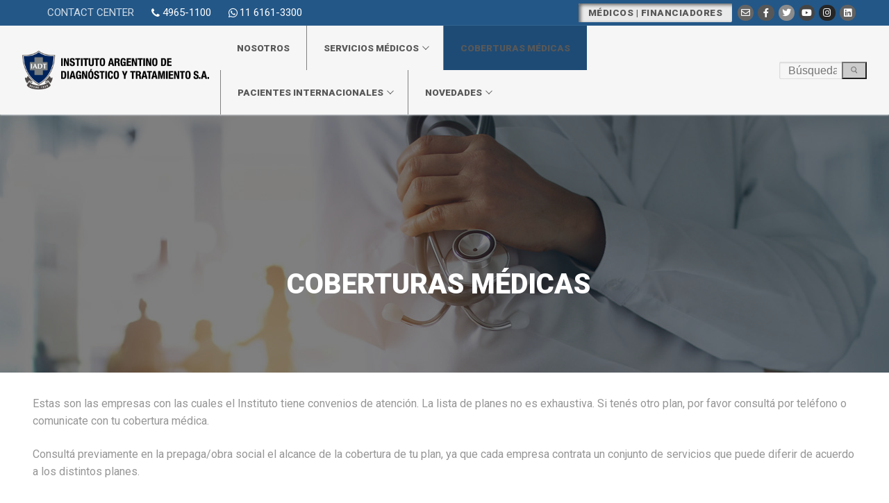

--- FILE ---
content_type: text/html; charset=UTF-8
request_url: http://www.iadt.com/coberturas/
body_size: 73861
content:
<!doctype html>
<html lang="es-AR">
<head>
	<meta charset="UTF-8">
	<meta name="viewport" content="width=device-width, initial-scale=1, maximum-scale=10.0, user-scalable=yes">
	<link rel="profile" href="http://gmpg.org/xfn/11">
	<style type="text/css" data-type="vc_custom-css">strong{color: #585858;}</style><meta name='robots' content='index, follow, max-image-preview:large, max-snippet:-1, max-video-preview:-1' />

	<!-- This site is optimized with the Yoast SEO plugin v21.1 - https://yoast.com/wordpress/plugins/seo/ -->
	<title>Coberturas Médicas - IADT</title>
	<link rel="canonical" href="https://www.iadt.com/coberturas/" />
	<meta property="og:locale" content="es_ES" />
	<meta property="og:type" content="article" />
	<meta property="og:title" content="Coberturas Médicas - IADT" />
	<meta property="og:url" content="https://www.iadt.com/coberturas/" />
	<meta property="og:site_name" content="IADT" />
	<meta property="article:publisher" content="https://www.facebook.com/IADT.REDES/" />
	<meta property="article:modified_time" content="2025-04-24T14:25:23+00:00" />
	<meta name="twitter:card" content="summary_large_image" />
	<meta name="twitter:site" content="@IADTSA" />
	<meta name="twitter:label1" content="Tiempo de lectura" />
	<meta name="twitter:data1" content="2 minutos" />
	<script type="application/ld+json" class="yoast-schema-graph">{"@context":"https://schema.org","@graph":[{"@type":"WebPage","@id":"https://www.iadt.com/coberturas/","url":"https://www.iadt.com/coberturas/","name":"Coberturas Médicas - IADT","isPartOf":{"@id":"https://www.iadt.com/#website"},"datePublished":"2019-08-23T11:29:22+00:00","dateModified":"2025-04-24T14:25:23+00:00","breadcrumb":{"@id":"https://www.iadt.com/coberturas/#breadcrumb"},"inLanguage":"es-AR","potentialAction":[{"@type":"ReadAction","target":["https://www.iadt.com/coberturas/"]}]},{"@type":"BreadcrumbList","@id":"https://www.iadt.com/coberturas/#breadcrumb","itemListElement":[{"@type":"ListItem","position":1,"name":"Inicio","item":"https://www.iadt.com/"},{"@type":"ListItem","position":2,"name":"Coberturas Médicas"}]},{"@type":"WebSite","@id":"https://www.iadt.com/#website","url":"https://www.iadt.com/","name":"IADT","description":"Instituto Argentino de Diagnóstico y Tratamiento S.A.","publisher":{"@id":"https://www.iadt.com/#organization"},"potentialAction":[{"@type":"SearchAction","target":{"@type":"EntryPoint","urlTemplate":"https://www.iadt.com/?s={search_term_string}"},"query-input":"required name=search_term_string"}],"inLanguage":"es-AR"},{"@type":"Organization","@id":"https://www.iadt.com/#organization","name":"Instituto Argentino de Diagnóstico y Tratamiento","url":"https://www.iadt.com/","logo":{"@type":"ImageObject","inLanguage":"es-AR","@id":"https://www.iadt.com/#/schema/logo/image/","url":"https://www.iadt.com/wp-content/uploads/2020/05/cropped-logo_sin_fondo.png","contentUrl":"https://www.iadt.com/wp-content/uploads/2020/05/cropped-logo_sin_fondo.png","width":512,"height":512,"caption":"Instituto Argentino de Diagnóstico y Tratamiento"},"image":{"@id":"https://www.iadt.com/#/schema/logo/image/"},"sameAs":["https://www.facebook.com/IADT.REDES/","https://twitter.com/IADTSA","https://www.instagram.com/iadt.sa/","https://www.linkedin.com/company/instituto-argentino-de-diagnostico-y-tratamiento/","https://www.youtube.com/channel/UCGgKoX3xvj3Pz2E7olG5nJQ"]}]}</script>
	<!-- / Yoast SEO plugin. -->


<link rel='dns-prefetch' href='//use.fontawesome.com' />
<link rel="alternate" type="application/rss+xml" title="IADT &raquo; Feed" href="http://www.iadt.com/feed/" />
<link rel="alternate" type="application/rss+xml" title="IADT &raquo; RSS de los comentarios" href="http://www.iadt.com/comments/feed/" />
<script type="text/javascript">
window._wpemojiSettings = {"baseUrl":"https:\/\/s.w.org\/images\/core\/emoji\/14.0.0\/72x72\/","ext":".png","svgUrl":"https:\/\/s.w.org\/images\/core\/emoji\/14.0.0\/svg\/","svgExt":".svg","source":{"concatemoji":"http:\/\/www.iadt.com\/wp-includes\/js\/wp-emoji-release.min.js?ver=6.3.1"}};
/*! This file is auto-generated */
!function(i,n){var o,s,e;function c(e){try{var t={supportTests:e,timestamp:(new Date).valueOf()};sessionStorage.setItem(o,JSON.stringify(t))}catch(e){}}function p(e,t,n){e.clearRect(0,0,e.canvas.width,e.canvas.height),e.fillText(t,0,0);var t=new Uint32Array(e.getImageData(0,0,e.canvas.width,e.canvas.height).data),r=(e.clearRect(0,0,e.canvas.width,e.canvas.height),e.fillText(n,0,0),new Uint32Array(e.getImageData(0,0,e.canvas.width,e.canvas.height).data));return t.every(function(e,t){return e===r[t]})}function u(e,t,n){switch(t){case"flag":return n(e,"\ud83c\udff3\ufe0f\u200d\u26a7\ufe0f","\ud83c\udff3\ufe0f\u200b\u26a7\ufe0f")?!1:!n(e,"\ud83c\uddfa\ud83c\uddf3","\ud83c\uddfa\u200b\ud83c\uddf3")&&!n(e,"\ud83c\udff4\udb40\udc67\udb40\udc62\udb40\udc65\udb40\udc6e\udb40\udc67\udb40\udc7f","\ud83c\udff4\u200b\udb40\udc67\u200b\udb40\udc62\u200b\udb40\udc65\u200b\udb40\udc6e\u200b\udb40\udc67\u200b\udb40\udc7f");case"emoji":return!n(e,"\ud83e\udef1\ud83c\udffb\u200d\ud83e\udef2\ud83c\udfff","\ud83e\udef1\ud83c\udffb\u200b\ud83e\udef2\ud83c\udfff")}return!1}function f(e,t,n){var r="undefined"!=typeof WorkerGlobalScope&&self instanceof WorkerGlobalScope?new OffscreenCanvas(300,150):i.createElement("canvas"),a=r.getContext("2d",{willReadFrequently:!0}),o=(a.textBaseline="top",a.font="600 32px Arial",{});return e.forEach(function(e){o[e]=t(a,e,n)}),o}function t(e){var t=i.createElement("script");t.src=e,t.defer=!0,i.head.appendChild(t)}"undefined"!=typeof Promise&&(o="wpEmojiSettingsSupports",s=["flag","emoji"],n.supports={everything:!0,everythingExceptFlag:!0},e=new Promise(function(e){i.addEventListener("DOMContentLoaded",e,{once:!0})}),new Promise(function(t){var n=function(){try{var e=JSON.parse(sessionStorage.getItem(o));if("object"==typeof e&&"number"==typeof e.timestamp&&(new Date).valueOf()<e.timestamp+604800&&"object"==typeof e.supportTests)return e.supportTests}catch(e){}return null}();if(!n){if("undefined"!=typeof Worker&&"undefined"!=typeof OffscreenCanvas&&"undefined"!=typeof URL&&URL.createObjectURL&&"undefined"!=typeof Blob)try{var e="postMessage("+f.toString()+"("+[JSON.stringify(s),u.toString(),p.toString()].join(",")+"));",r=new Blob([e],{type:"text/javascript"}),a=new Worker(URL.createObjectURL(r),{name:"wpTestEmojiSupports"});return void(a.onmessage=function(e){c(n=e.data),a.terminate(),t(n)})}catch(e){}c(n=f(s,u,p))}t(n)}).then(function(e){for(var t in e)n.supports[t]=e[t],n.supports.everything=n.supports.everything&&n.supports[t],"flag"!==t&&(n.supports.everythingExceptFlag=n.supports.everythingExceptFlag&&n.supports[t]);n.supports.everythingExceptFlag=n.supports.everythingExceptFlag&&!n.supports.flag,n.DOMReady=!1,n.readyCallback=function(){n.DOMReady=!0}}).then(function(){return e}).then(function(){var e;n.supports.everything||(n.readyCallback(),(e=n.source||{}).concatemoji?t(e.concatemoji):e.wpemoji&&e.twemoji&&(t(e.twemoji),t(e.wpemoji)))}))}((window,document),window._wpemojiSettings);
</script>
<style type="text/css">
img.wp-smiley,
img.emoji {
	display: inline !important;
	border: none !important;
	box-shadow: none !important;
	height: 1em !important;
	width: 1em !important;
	margin: 0 0.07em !important;
	vertical-align: -0.1em !important;
	background: none !important;
	padding: 0 !important;
}
</style>
	<link rel='stylesheet' id='ts-vgallery-block-css-css' href='http://www.iadt.com/wp-content/plugins/gallery-videos/admin/css/ts_vgallery_block.css?ver=6.3.1' type='text/css' media='all' />
<link rel='stylesheet' id='contact-form-7-css' href='http://www.iadt.com/wp-content/plugins/contact-form-7/includes/css/styles.css?ver=5.8' type='text/css' media='all' />
<link rel='stylesheet' id='crellyslider.min-css' href='http://www.iadt.com/wp-content/plugins/crelly-slider/css/crellyslider.min.css?ver=1.4.5' type='text/css' media='all' />
<link rel='stylesheet' id='ts_vgallery_fonts-css' href='http://www.iadt.com/wp-content/plugins/gallery-videos/fonts/ts_vgallery-fonts.css?ver=2.0.1' type='text/css' media='all' />
<link rel='stylesheet' id='rs-plugin-settings-css' href='http://www.iadt.com/wp-content/plugins/revslider/public/assets/css/rs6.css?ver=6.0.6' type='text/css' media='all' />
<style id='rs-plugin-settings-inline-css' type='text/css'>
#rs-demo-id {}
</style>
<!--[if lt IE 9]>
<link rel='stylesheet' id='vc_lte_ie9-css' href='http://www.iadt.com/wp-content/plugins/js_composer/assets/css/vc_lte_ie9.min.css?ver=6.0.5' type='text/css' media='screen' />
<![endif]-->
<link rel='stylesheet' id='js_composer_front-css' href='http://www.iadt.com/wp-content/plugins/js_composer/assets/css/js_composer.min.css?ver=6.0.5' type='text/css' media='all' />
<link rel='stylesheet' id='bfa-font-awesome-css' href='https://use.fontawesome.com/releases/v5.15.4/css/all.css?ver=2.0.3' type='text/css' media='all' />
<link rel='stylesheet' id='bfa-font-awesome-v4-shim-css' href='https://use.fontawesome.com/releases/v5.15.4/css/v4-shims.css?ver=2.0.3' type='text/css' media='all' />
<style id='bfa-font-awesome-v4-shim-inline-css' type='text/css'>

			@font-face {
				font-family: 'FontAwesome';
				src: url('https://use.fontawesome.com/releases/v5.15.4/webfonts/fa-brands-400.eot'),
				url('https://use.fontawesome.com/releases/v5.15.4/webfonts/fa-brands-400.eot?#iefix') format('embedded-opentype'),
				url('https://use.fontawesome.com/releases/v5.15.4/webfonts/fa-brands-400.woff2') format('woff2'),
				url('https://use.fontawesome.com/releases/v5.15.4/webfonts/fa-brands-400.woff') format('woff'),
				url('https://use.fontawesome.com/releases/v5.15.4/webfonts/fa-brands-400.ttf') format('truetype'),
				url('https://use.fontawesome.com/releases/v5.15.4/webfonts/fa-brands-400.svg#fontawesome') format('svg');
			}

			@font-face {
				font-family: 'FontAwesome';
				src: url('https://use.fontawesome.com/releases/v5.15.4/webfonts/fa-solid-900.eot'),
				url('https://use.fontawesome.com/releases/v5.15.4/webfonts/fa-solid-900.eot?#iefix') format('embedded-opentype'),
				url('https://use.fontawesome.com/releases/v5.15.4/webfonts/fa-solid-900.woff2') format('woff2'),
				url('https://use.fontawesome.com/releases/v5.15.4/webfonts/fa-solid-900.woff') format('woff'),
				url('https://use.fontawesome.com/releases/v5.15.4/webfonts/fa-solid-900.ttf') format('truetype'),
				url('https://use.fontawesome.com/releases/v5.15.4/webfonts/fa-solid-900.svg#fontawesome') format('svg');
			}

			@font-face {
				font-family: 'FontAwesome';
				src: url('https://use.fontawesome.com/releases/v5.15.4/webfonts/fa-regular-400.eot'),
				url('https://use.fontawesome.com/releases/v5.15.4/webfonts/fa-regular-400.eot?#iefix') format('embedded-opentype'),
				url('https://use.fontawesome.com/releases/v5.15.4/webfonts/fa-regular-400.woff2') format('woff2'),
				url('https://use.fontawesome.com/releases/v5.15.4/webfonts/fa-regular-400.woff') format('woff'),
				url('https://use.fontawesome.com/releases/v5.15.4/webfonts/fa-regular-400.ttf') format('truetype'),
				url('https://use.fontawesome.com/releases/v5.15.4/webfonts/fa-regular-400.svg#fontawesome') format('svg');
				unicode-range: U+F004-F005,U+F007,U+F017,U+F022,U+F024,U+F02E,U+F03E,U+F044,U+F057-F059,U+F06E,U+F070,U+F075,U+F07B-F07C,U+F080,U+F086,U+F089,U+F094,U+F09D,U+F0A0,U+F0A4-F0A7,U+F0C5,U+F0C7-F0C8,U+F0E0,U+F0EB,U+F0F3,U+F0F8,U+F0FE,U+F111,U+F118-F11A,U+F11C,U+F133,U+F144,U+F146,U+F14A,U+F14D-F14E,U+F150-F152,U+F15B-F15C,U+F164-F165,U+F185-F186,U+F191-F192,U+F1AD,U+F1C1-F1C9,U+F1CD,U+F1D8,U+F1E3,U+F1EA,U+F1F6,U+F1F9,U+F20A,U+F247-F249,U+F24D,U+F254-F25B,U+F25D,U+F267,U+F271-F274,U+F279,U+F28B,U+F28D,U+F2B5-F2B6,U+F2B9,U+F2BB,U+F2BD,U+F2C1-F2C2,U+F2D0,U+F2D2,U+F2DC,U+F2ED,U+F328,U+F358-F35B,U+F3A5,U+F3D1,U+F410,U+F4AD;
			}
		
</style>
<link rel='stylesheet' id='font-awesome-css' href='http://www.iadt.com/wp-content/plugins/js_composer/assets/lib/bower/font-awesome/css/font-awesome.min.css?ver=6.0.5' type='text/css' media='all' />
<link rel='stylesheet' id='customify-style-css' href='http://www.iadt.com/wp-content/themes/customify/style.min.css?ver=0.4.2' type='text/css' media='all' />
<style id='customify-style-inline-css' type='text/css'>
.header-top .header--row-inner,body:not(.fl-builder-edit) .button,body:not(.fl-builder-edit) button:not(.menu-mobile-toggle, .components-button, .customize-partial-edit-shortcut-button),body:not(.fl-builder-edit) input[type="button"]:not(.ed_button),button.button,input[type="button"]:not(.ed_button, .components-button, .customize-partial-edit-shortcut-button),input[type="reset"]:not(.components-button, .customize-partial-edit-shortcut-button),input[type="submit"]:not(.components-button, .customize-partial-edit-shortcut-button),.pagination .nav-links > *:hover,.pagination .nav-links span,.nav-menu-desktop.style-full-height .primary-menu-ul > li.current-menu-item > a,.nav-menu-desktop.style-full-height .primary-menu-ul > li.current-menu-ancestor > a,.nav-menu-desktop.style-full-height .primary-menu-ul > li > a:hover,.posts-layout .readmore-button:hover{    background-color: #00a9e6;}.posts-layout .readmore-button {color: #00a9e6;}.pagination .nav-links > *:hover,.pagination .nav-links span,.entry-single .tags-links a:hover,.entry-single .cat-links a:hover,.posts-layout .readmore-button,.posts-layout .readmore-button:hover{    border-color: #00a9e6;}.customify-builder-btn{    background-color: #c3512f;}body{    color: #969696;}abbr, acronym {    border-bottom-color: #969696;}a                {                    color: #1e4b75;}a:hover,a:focus,.link-meta:hover, .link-meta a:hover{    color: #111111;}h2 + h3,.comments-area h2 + .comments-title,.h2 + h3,.comments-area .h2 + .comments-title,.page-breadcrumb {    border-top-color: #eaecee;}blockquote,.site-content .widget-area .menu li.current-menu-item > a:before{    border-left-color: #eaecee;}@media screen and (min-width: 64em) {    .comment-list .children li.comment {        border-left-color: #eaecee;    }    .comment-list .children li.comment:after {        background-color: #eaecee;    }}.page-titlebar, .page-breadcrumb,.posts-layout .entry-inner {    border-bottom-color: #eaecee;}.header-search-form .search-field,.entry-content .page-links a,.header-search-modal,.pagination .nav-links > *,.entry-footer .tags-links a, .entry-footer .cat-links a,.search .content-area article,.site-content .widget-area .menu li.current-menu-item > a,.posts-layout .entry-inner,.post-navigation .nav-links,article.comment .comment-meta,.widget-area .widget_pages li a, .widget-area .widget_categories li a, .widget-area .widget_archive li a, .widget-area .widget_meta li a, .widget-area .widget_nav_menu li a, .widget-area .widget_product_categories li a, .widget-area .widget_recent_entries li a, .widget-area .widget_rss li a,.widget-area .widget_recent_comments li{    border-color: #eaecee;}.header-search-modal::before {    border-top-color: #eaecee;    border-left-color: #eaecee;}@media screen and (min-width: 48em) {    .content-sidebar.sidebar_vertical_border .content-area {        border-right-color: #eaecee;    }    .sidebar-content.sidebar_vertical_border .content-area {        border-left-color: #eaecee;    }    .sidebar-sidebar-content.sidebar_vertical_border .sidebar-primary {        border-right-color: #eaecee;    }    .sidebar-sidebar-content.sidebar_vertical_border .sidebar-secondary {        border-right-color: #eaecee;    }    .content-sidebar-sidebar.sidebar_vertical_border .sidebar-primary {        border-left-color: #eaecee;    }    .content-sidebar-sidebar.sidebar_vertical_border .sidebar-secondary {        border-left-color: #eaecee;    }    .sidebar-content-sidebar.sidebar_vertical_border .content-area {        border-left-color: #eaecee;        border-right-color: #eaecee;    }    .sidebar-content-sidebar.sidebar_vertical_border .content-area {        border-left-color: #eaecee;        border-right-color: #eaecee;    }}article.comment .comment-post-author {background: #6d6d6d;}.pagination .nav-links > *,.link-meta,.link-meta a,.color-meta,.entry-single .tags-links:before,.entry-single .cats-links:before{    color: #6d6d6d;}h1, h2, h3, h4, h5, h6 { color: #2b2b2b;}.site-content .widget-title { color: #444444;}#page-cover {background-image: url("http://www.iadt.com/wp-content/uploads/2019/09/fuente-iadt.jpg");}#page-cover {background-position: center;}#page-cover {background-repeat: repeat;}.header--row:not(.header--transparent).header-main .header--row-inner  {background-color: #ffffff;} #header-menu-sidebar-bg  {color: #585858; text-decoration-color: #585858;} #header-menu-sidebar-bg .menu li a, #header-menu-sidebar-bg .item--html a, #header-menu-sidebar-bg .cart-item-link, #header-menu-sidebar-bg .nav-toggle-icon  {color: #585858; text-decoration-color: #585858;} #header-menu-sidebar-bg:before  {background-color: #f6f6f6;} #header-menu-sidebar-bg .menu li a:hover, #header-menu-sidebar-bg .item--html a:hover, #header-menu-sidebar-bg .cart-item-link:hover, #header-menu-sidebar-bg li.open-sub .nav-toggle-icon  {color: #0a0a0a; text-decoration-color: #0a0a0a;} .sub-menu .li-duplicator {display:none !important;}.header-search_icon-item .search-icon  {color: #fcfcfc; text-decoration-color: #fcfcfc;background-color: rgba(0,0,0,0);} .header-search_icon-item .search-icon:hover  {color: #ffffff; text-decoration-color: #ffffff;} .header-search_icon-item .header-search-modal  {border-style: solid;} .header-search_icon-item .search-field  {border-style: solid;} .dark-mode .header-search_box-item .search-form-fields, .header-search_box-item .search-form-fields  {border-style: solid;} .dark-mode .header-search_box-item .header-search-form button.search-submit  {color: #0a0a0a; text-decoration-color: #0a0a0a;} .header-search_box-item .header-search-form button.search-submit  {background-color: #cccccc;} .builder-item--primary-menu .nav-icon-angle { width: 7px; height: 7px; }a.item--button  {color: #585858; text-decoration-color: #585858;background-color: #eaeaea;box-shadow: 3px 2px 5px 0px #606060 inset;;} a.item--button:hover  {background-color: #d3d3d3;border-color: #212121;box-shadow: 1px 1px 3px 1px #c6c6c6 inset;;} #cb-row--footer-main .footer--row-inner {background-color: #00a9e6}#cb-row--footer-bottom .footer--row-inner {background-color: #f6f6f6}body  {background-color: #FFFFFF;} .site-content .content-area  {background-color: #FFFFFF;} /* CSS for desktop */#blog-posts .entry-inner  {margin-top: 30px;margin-right: 0px;margin-bottom: 0px;margin-left: 0px;} #page-cover {text-align: center;}#page-cover .page-cover-inner {min-height: 500px;}#page-titlebar {text-align: center;}.header--row.header-top .customify-grid, .header--row.header-top .style-full-height .primary-menu-ul > li > a {min-height: 37px;}.header--row.header-main .customify-grid, .header--row.header-main .style-full-height .primary-menu-ul > li > a {min-height: 64px;}.header--row.header-bottom .customify-grid, .header--row.header-bottom .style-full-height .primary-menu-ul > li > a {min-height: 55px;}.header-menu-sidebar-inner {text-align: left;}.site-header .site-branding img { max-width: 269px; } .site-header .cb-row--mobile .site-branding img { width: 269px; }.header--row .builder-first--nav-icon {text-align: right;}.header-search_icon-item svg {height: 16px; width: 16px;}.header-search_icon-item .search-icon {padding: 7px;}.header-search_icon-item .header-search-form .search-field {height: 28px;}.header-search_icon-item .header-search-modal {width: 33px;}.header-search_icon-item .search-submit svg {height: 13px; width: 13px;}.header-search_icon-item .search-submit {margin-left: -40px;}.header-search_box-item .search-form-fields {width: 100px;}.header-search_box-item .search-form-fields, .header-search_box-item .search-form-fields .search-field {height: 25px;}.header-search_box-item .search-submit svg,.header-search_box-item .header-search-form button.search-submit svg {height: 10px; width: 10px;}.header-search_box-item .search-submit{margin-left: -10px;} .header-search_box-item .woo_bootster_search .search-submit{margin-left: -10px;} .header-search_box-item .header-search-form button.search-submit{margin-left:-10px;}.header--row .builder-first--primary-menu {text-align: right;}.header--row .builder-item--button, .builder-item.builder-item--group .item--inner.builder-item--button {margin-top: 0px;margin-right: 0px;margin-bottom: 0px;margin-left: 0px;}.footer--row .builder-item--footer-5, .builder-item.builder-item--group .item--inner.builder-item--footer-5 {margin-top: 12px;}/* CSS for tablet */@media screen and (max-width: 1024px) { #page-cover .page-cover-inner {min-height: 250px;}.header-menu-sidebar-inner {text-align: left;}.header--row .builder-first--nav-icon {text-align: right;}.header-search_icon-item .search-submit {margin-left: -40px;}.header-search_box-item .search-submit{margin-left: -40px;} .header-search_box-item .woo_bootster_search .search-submit{margin-left: -40px;} .header-search_box-item .header-search-form button.search-submit{margin-left:-40px;}.header--row .builder-item--button, .builder-item.builder-item--group .item--inner.builder-item--button {margin-top: 0px;margin-right: 0px;margin-bottom: 0px;margin-left: 0px;}.footer--row .builder-item--footer-5, .builder-item.builder-item--group .item--inner.builder-item--footer-5 {margin-left: 50px;}.footer--row .builder-item--footer_copyright, .builder-item.builder-item--group .item--inner.builder-item--footer_copyright {margin-left: 40px;} }/* CSS for mobile */@media screen and (max-width: 568px) { #page-cover .page-cover-inner {min-height: 200px;}.header--row.header-top .customify-grid, .header--row.header-top .style-full-height .primary-menu-ul > li > a {min-height: 33px;}.header--row .builder-first--nav-icon {text-align: right;}.header-search_icon-item .search-submit {margin-left: -40px;}.header-search_box-item .search-submit{margin-left: -40px;} .header-search_box-item .woo_bootster_search .search-submit{margin-left: -40px;} .header-search_box-item .header-search-form button.search-submit{margin-left:-40px;}.footer--row .builder-item--footer-5, .builder-item.builder-item--group .item--inner.builder-item--footer-5 {margin-top: 1px;margin-right: 1px;margin-bottom: 1px;margin-left: 1px;}.footer--row .builder-item--footer_copyright, .builder-item.builder-item--group .item--inner.builder-item--footer_copyright {margin-top: 1px;margin-right: 1px;margin-bottom: 1px;margin-left: 1px;} }
</style>
<script type='text/javascript' src='http://www.iadt.com/wp-includes/js/jquery/jquery.min.js?ver=3.7.0' id='jquery-core-js'></script>
<script type='text/javascript' src='http://www.iadt.com/wp-includes/js/jquery/jquery-migrate.min.js?ver=3.4.1' id='jquery-migrate-js'></script>
<script type='text/javascript' src='http://www.iadt.com/wp-includes/js/jquery/ui/core.min.js?ver=1.13.2' id='jquery-ui-core-js'></script>
<script type='text/javascript' src='http://www.iadt.com/wp-content/plugins/crelly-slider/js/jquery.crellyslider.min.js?ver=1.4.5' id='jquery.crellyslider.min-js'></script>
<script type='text/javascript' src='http://www.iadt.com/wp-content/plugins/revslider/public/assets/js/revolution.tools.min.js?ver=6.0' id='tp-tools-js'></script>
<script type='text/javascript' src='http://www.iadt.com/wp-content/plugins/revslider/public/assets/js/rs6.min.js?ver=6.0.6' id='revmin-js'></script>
<link rel="https://api.w.org/" href="http://www.iadt.com/wp-json/" /><link rel="alternate" type="application/json" href="http://www.iadt.com/wp-json/wp/v2/pages/385" /><link rel="EditURI" type="application/rsd+xml" title="RSD" href="http://www.iadt.com/xmlrpc.php?rsd" />
<meta name="generator" content="WordPress 6.3.1" />
<link rel='shortlink' href='http://www.iadt.com/?p=385' />
<link rel="alternate" type="application/json+oembed" href="http://www.iadt.com/wp-json/oembed/1.0/embed?url=http%3A%2F%2Fwww.iadt.com%2Fcoberturas%2F" />

<!-- Meta Pixel Code -->
<script type='text/javascript'>
!function(f,b,e,v,n,t,s){if(f.fbq)return;n=f.fbq=function(){n.callMethod?
n.callMethod.apply(n,arguments):n.queue.push(arguments)};if(!f._fbq)f._fbq=n;
n.push=n;n.loaded=!0;n.version='2.0';n.queue=[];t=b.createElement(e);t.async=!0;
t.src=v;s=b.getElementsByTagName(e)[0];s.parentNode.insertBefore(t,s)}(window,
document,'script','https://connect.facebook.net/en_US/fbevents.js?v=next');
</script>
<!-- End Meta Pixel Code -->
<script type='text/javascript'>fbq('init', '609101330514467', {}, {
    "agent": "wordpress-6.3.1-3.0.13"
})</script><script type='text/javascript'>
    fbq('track', 'PageView', []);
  </script>
<!-- Meta Pixel Code -->
<noscript>
<img height="1" width="1" style="display:none" alt="fbpx"
src="https://www.facebook.com/tr?id=609101330514467&ev=PageView&noscript=1" />
</noscript>
<!-- End Meta Pixel Code -->
<meta name="generator" content="Powered by WPBakery Page Builder - drag and drop page builder for WordPress."/>
<meta name="generator" content="Powered by Slider Revolution 6.0.6 - responsive, Mobile-Friendly Slider Plugin for WordPress with comfortable drag and drop interface." />
<link rel="icon" href="http://www.iadt.com/wp-content/uploads/2020/05/cropped-logo_sin_fondo-32x32.png" sizes="32x32" />
<link rel="icon" href="http://www.iadt.com/wp-content/uploads/2020/05/cropped-logo_sin_fondo-192x192.png" sizes="192x192" />
<link rel="apple-touch-icon" href="http://www.iadt.com/wp-content/uploads/2020/05/cropped-logo_sin_fondo-180x180.png" />
<meta name="msapplication-TileImage" content="http://www.iadt.com/wp-content/uploads/2020/05/cropped-logo_sin_fondo-270x270.png" />
<script type="text/javascript">function setREVStartSize(a){try{var b,c=document.getElementById(a.c).parentNode.offsetWidth;if(c=0===c||isNaN(c)?window.innerWidth:c,a.tabw=void 0===a.tabw?0:parseInt(a.tabw),a.thumbw=void 0===a.thumbw?0:parseInt(a.thumbw),a.tabh=void 0===a.tabh?0:parseInt(a.tabh),a.thumbh=void 0===a.thumbh?0:parseInt(a.thumbh),a.tabhide=void 0===a.tabhide?0:parseInt(a.tabhide),a.thumbhide=void 0===a.thumbhide?0:parseInt(a.thumbhide),a.mh=void 0===a.mh||""==a.mh?0:a.mh,"fullscreen"===a.layout||"fullscreen"===a.l)b=Math.max(a.mh,window.innerHeight);else{for(var d in a.gw=Array.isArray(a.gw)?a.gw:[a.gw],a.rl)(void 0===a.gw[d]||0===a.gw[d])&&(a.gw[d]=a.gw[d-1]);for(var d in a.gh=void 0===a.el||""===a.el||Array.isArray(a.el)&&0==a.el.length?a.gh:a.el,a.gh=Array.isArray(a.gh)?a.gh:[a.gh],a.rl)(void 0===a.gh[d]||0===a.gh[d])&&(a.gh[d]=a.gh[d-1]);var e,f=Array(a.rl.length),g=0;for(var d in a.tabw=a.tabhide>=c?0:a.tabw,a.thumbw=a.thumbhide>=c?0:a.thumbw,a.tabh=a.tabhide>=c?0:a.tabh,a.thumbh=a.thumbhide>=c?0:a.thumbh,a.rl)f[d]=a.rl[d]<window.innerWidth?0:a.rl[d];for(var d in e=f[0],f)e>f[d]&&0<f[d]&&(e=f[d],g=d);var h=c>a.gw[g]+a.tabw+a.thumbw?1:(c-(a.tabw+a.thumbw))/a.gw[g];b=a.gh[g]*h+(a.tabh+a.thumbh)}void 0===window.rs_init_css&&(window.rs_init_css=document.head.appendChild(document.createElement("style"))),document.getElementById(a.c).height=b,window.rs_init_css.innerHTML+="#"+a.c+"_wrapper { height: "+b+"px }"}catch(a){console.log("Failure at Presize of Slider:"+a)}};</script>
<link rel="alternate" type="application/rss+xml" title="RSS" href="http://www.iadt.com/rsslatest.xml" />		<style type="text/css" id="wp-custom-css">
			/* TOPBAR LEFT */
.site-header {
    position: relative;
    z-index: 999;
    position: fixed;
    width: 100%;
}
.single-post #site-content,.archive #site-content{padding-top:130px;}
#sidebar-primary .widget-title{margin-left:0;}
.header-top-inner .left{
	display: flex;
	vertical-align: middle
}
.header-top-inner .left .turnos{
	font-weight: 700
}
.header-top-inner .left .block{
	margin-left: 20px
}
.header-top-inner .left .block *{
	display: inline-block;
	vertical-align: middle;
}
/* TOPBAR RIGHT */
.header-social-icons i{margin-left: 0}
/* MENU */
.header-main .header-main-inner{
    background: rgba(255,255,255,1);
    background: -moz-linear-gradient(left, rgba(255,255,255,1) 0%, rgba(255,255,255,1) 24%, rgba(0,169,230,1) 40%, rgba(0,169,230,1) 100%);
    background: -webkit-gradient(left top, right top, color-stop(0%, rgba(255,255,255,1)), color-stop(24%, rgba(255,255,255,1)), color-stop(40%, rgba(0,169,230,1)), color-stop(100%, rgba(0,169,230,1)));
    background: -webkit-linear-gradient(left, rgba(255,255,255,1) 0%, rgba(255,255,255,1) 24%, rgba(0,169,230,1) 40%, rgba(0,169,230,1) 100%);
    background: -o-linear-gradient(left, rgba(255,255,255,1) 0%, rgba(255,255,255,1) 24%, rgba(0,169,230,1) 40%, rgba(0,169,230,1) 100%);
    background: -ms-linear-gradient(left, rgba(255,255,255,1) 0%, rgba(255,255,255,1) 24%, rgba(0,169,230,1) 40%, rgba(0,169,230,1) 100%);
    background: linear-gradient(to right, rgba(246,246,246,1) 0%, rgba(246,246,246,1) 24%, rgba(246,246,246,1) 40%, rgba(246,246,246,1) 100%);
	/*	colores de menu original
	 *     background: linear-gradient(to right, rgba(255,255,255,1) 0%, rgba(255,255,255,1) 24%, rgba(0,169,230,1) 40%, rgba(0,169,230,1) 100%);
	 * 
	 * */
    filter: progid:DXImageTransform.Microsoft.gradient( startColorstr='#ffffff', endColorstr='#00a9e6', GradientType=1 );
}
.primary-menu-ul li+li {
    border-left: 1px solid gray;
}
.nav-menu-desktop .menu>li>a{
	padding-top: 0;
	padding-bottom: 0;
}

.primary-menu-ul li span{
	color: rgba(88,88,88,1);
}
.header-social-icons .shape-circle{
	 -webkit-filter: grayscale(100%);
   filter: grayscale(100%);
}

/* FLOAT MENU */
.fm-bar.fm-side-space{margin: 0!important}
.fm-icon, a:hover .fm-icon, .fm-label, .fm-icon i{
	border-radius: 15px 0 0 15px;
}
/* BODY */
#page-titlebar{display:none}
#main, #sidebar-primary, #sidebar-secondary{padding: 0;}

/* SEPARADORES */
.separator .vc_column-inner{
    background-blend-mode: multiply;
}
.separator h1{
	color: white;
	font-size: 3em;
  letter-spacing: .05em;
}
.separator .vc_btn3.vc_btn3-color-info.vc_btn3-style-modern{
	color: white; 
	letter-spacing: 0.05em;
	border: 2px solid white;
}

/* CAROUSEL */
.sp-pc-post-image{
	height: 210px;
  overflow: hidden;
  display: flex;
  justify-content: center;
  align-items: center;
}
.sp-post-carousel-section .sp-pc-post-image img{
	  max-height: 200px;
    width: auto;
    text-align: center;
    margin: auto auto;
}
.sp-post-carousel-section #sp-post-carousel-100.sp-post-carousel-area .slick-arrow{
	background-color:#33aedd!important;
}
/* ACORDION */
.vc_active i.vc_tta-controls-icon.vc_tta-controls-icon-chevron:before {
    border-color: #00a9e6!important;
}
/* Tipografías */
h2{font-weight: 600}
h2:after{
	content:' '; 
	display:block; 
	border-bottom: 4px solid rgba(0,169,230,1);
	width: 40px;
	margin-top:10px
}
p{font-size: 16px}

/* Listas */
.listado li:before {
    content: "■";
    color: #33aedd;
    display: inline-block;
    width: 1.5em;
    margin-left: -1em;
}
.listado li{
	list-style-type: none
}
.listado.l2 li:before{
	content: " ";
	width: 10px; 
	height: 10px;
	transform: rotateZ(45deg);
	border-right: 2px solid #33aedd;
	border-top: 2px solid #33aedd;
    position: absolute;
    margin-left: -20px;
    margin-top: 9px;
}
/* FOOTER */
.footer-main #text-2 p{font-size:15px}
/* TEXTO FOOTER */

.builder-first--footer-1{
	margin: auto auto;
}
/* MENU FOOTER */
.footer-main .menu-item:before{
    content: "▶";
    color: rgba(255,255,255,.79);
    display: inline-block;
    width: auto;
    height: auto;
    margin-left: -1em;
    vertical-align: middle;
    font-size: 18px;
}
.footer-main .menu-item:hover:before{
    color: rgba(255,255,255,1);
}

.widget-area .widget ul li {
    display: flex;
    align-items: center;
}
h4.widget-title{
    margin-left: -21px;}
h4.widget-title:after {
    content: ' ';
    display: block;
    border-bottom: 3px solid #33aedd;
    width: 45px;
	margin-top: 5px
}
.widget-area .widget_nav_menu .menu-item a {
    display: inline-block;
    vertical-align: middle;
    width: auto;
    margin-left: 10px;
    padding: 0;
    height: auto;
    border-bottom: 0px transparent;
}

/* NEWSLETTER FOOTER*/
#newsletter-footer{
    font-size: 0;
    margin-left: -21px;
}
#newsletter-footer p{
	color: white;
	font-size: 14px
}
#newsletter-footer input[type="email"]{
	display: inline-block;
  width: 160px;
  font-size: 15px;
  vertical-align: top;
}
#newsletter-footer input[type="submit"]{
	    display: inline-block;
    font-size: 15px;
    vertical-align: top;
	    background: #33aedd;
}

/* DESCARGAR Y COMPARTIR */
.descargar a, .compartir a{
    display: flex;
    align-items: center;
}

#media_image-3{margin-left:-21px}


/* HEADER */
.nav-menu-desktop .menu>li>a {
    padding: 0 24px;
}
.nav-menu-desktop .menu>li:last-child>a {
    padding: 0 0 0 24px;
}

@media (max-width:1279px){
.nav-menu-desktop .menu>li>a {
    padding: 0 3px;
}
.nav-menu-desktop .menu>li:last-child>a {
    padding: 0 0 0 3px;
}	
}

	.header-main,.sticky-element-placeholder{max-width:100vw!important}

@media (max-width:1023px){
	h4.widget-title{margin-left:0}
	#menu-footer2{padding-left:30px}
	.vc_custom_1568664140802{display:none}
}
@media (max-width:767px){
	.separator h3{line-height:33px}
}

@media (max-width:568px){
	#menu-footer1{padding-left: 30px;}
	#newsletter-footer{margin-left:0}
	#media_image-3 {
    margin-left: 0;
}
}		</style>
		<noscript><style> .wpb_animate_when_almost_visible { opacity: 1; }</style></noscript></head>

<body class="page-template-default page page-id-385 wp-custom-logo content main-layout-content site-full-width menu_sidebar_slide_left wpb-js-composer js-comp-ver-6.0.5 vc_responsive">
<div id="page" class="site box-shadow">
	<a class="skip-link screen-reader-text" href="#site-content">Ir al contenido</a>
	<a class="close is-size-medium  close-panel close-sidebar-panel" href="#">
        <span class="hamburger hamburger--squeeze is-active">
            <span class="hamburger-box">
              <span class="hamburger-inner"><span class="screen-reader-text">Menú</span></span>
            </span>
        </span>
        <span class="screen-reader-text">Cerrar</span>
        </a><header id="masthead" class="site-header header-v2"><div id="masthead-inner" class="site-header-inner">							<div  class="header-top header--row layout-full-contained"  id="cb-row--header-top"  data-row-id="top"  data-show-on="desktop">
								<div class="header--row-inner header-top-inner dark-mode">
									<div class="customify-container">
										<div class="customify-grid  cb-row--desktop hide-on-mobile hide-on-tablet customify-grid-middle"><div class="row-v2 row-v2-top no-center"><div class="col-v2 col-v2-left"><div class="item--inner builder-item--html" data-section="header_html" data-item-id="html" ><div class="builder-header-html-item item--html"><div class="left">
<div class="block">
        <a>CONTACT CENTER</a>
    </div>
<div class="block">
        <i class="icon fa fa-phone"></i><span>4965-1100</span>
    </div>
<div class="block">
        <i class="icon fa fa-whatsapp"></i><span>11 6161-3300</span>
    </div>
</div>
</div></div></div><div class="col-v2 col-v2-right"><div class="item--inner builder-item--button" data-section="header_button" data-item-id="button" ><a target="_blank"  href="http://aplicaciones.iadt.com/horizon/com.iadt.selogin" class="item--button customify-btn customify-builder-btn is-icon-before">Médicos | Financiadores</a></div><div class="item--inner builder-item--social-icons" data-section="header_social_icons" data-item-id="social-icons" ><ul class="header-social-icons customify-builder-social-icons color-default"><li><a class="social-icon-envelope-o shape-circle" rel="nofollow noopener" target="_blank" href="http://www.iadt.com/contacto/" aria-label="MAIL"><i class="social-icon fa fa-envelope-o" title="MAIL"></i></a></li><li><a class="social-icon-facebook shape-circle" rel="nofollow noopener" target="_blank" href="https://www.facebook.com/Instituto-Argentino-de-Diagn%C3%B3stico-y-Tratamiento-SA-1399498760316560/" aria-label="Facebook"><i class="social-icon fa fa-facebook" title="Facebook"></i></a></li><li><a class="social-icon-twitter shape-circle" rel="nofollow noopener" target="_blank" href="https://twitter.com/IADTSA" aria-label="Twitter"><i class="social-icon fa fa-twitter" title="Twitter"></i></a></li><li><a class="social-icon-youtube-play shape-circle" rel="nofollow noopener" target="_blank" href="https://www.youtube.com/channel/UCGgKoX3xvj3Pz2E7olG5nJQ?view_as=subscriber" aria-label="Youtube"><i class="social-icon fa fa-youtube-play" title="Youtube"></i></a></li><li><a class="social-icon-instagram shape-circle" rel="nofollow noopener" target="_blank" href="https://instagram.com/iadt.sa?igshid=11bkvepi95u6k" aria-label="Instagram"><i class="social-icon fa fa-instagram" title="Instagram"></i></a></li><li><a class="social-icon-linkedin-square shape-circle" rel="nofollow noopener" target="_blank" href="https://www.linkedin.com/company/instituto-argentino-de-diagnostico-y-tratamiento/about/" aria-label="LinkedIn"><i class="social-icon fa fa-linkedin-square" title="LinkedIn"></i></a></li></ul></div></div></div></div>									</div>
								</div>
							</div>
														<div  class="header-main header--row layout-fullwidth"  id="cb-row--header-main"  data-row-id="main"  data-show-on="desktop mobile">
								<div class="header--row-inner header-main-inner light-mode">
									<div class="customify-container">
										<div class="customify-grid  cb-row--desktop hide-on-mobile hide-on-tablet customify-grid-middle"><div class="row-v2 row-v2-main no-center"><div class="col-v2 col-v2-left"><div class="item--inner builder-item--logo" data-section="title_tagline" data-item-id="logo" >		<div class="site-branding logo-top">
						<a href="http://www.iadt.com/" class="logo-link" rel="home" itemprop="url">
				<img class="site-img-logo" src="http://www.iadt.com/wp-content/uploads/2019/08/cropped-logoIADTcolor-1.png" alt="IADT">
							</a>
					</div><!-- .site-branding -->
		</div></div><div class="col-v2 col-v2-right"><div class="item--inner builder-item--primary-menu has_menu" data-section="header_menu_primary" data-item-id="primary-menu" ><nav  id="site-navigation-main-desktop" class="site-navigation primary-menu primary-menu-main nav-menu-desktop primary-menu-desktop style-full-height"><ul id="menu-mp" class="primary-menu-ul menu nav-menu"><li id="menu-item--main-desktop-239" class="menu-item menu-item-type-post_type menu-item-object-page menu-item-239"><a href="http://www.iadt.com/inicio/"><span class="link-before">Nosotros</span></a></li>
<li id="menu-item--main-desktop-15501" class="menu-item menu-item-type-custom menu-item-object-custom menu-item-has-children menu-item-15501"><a href="#"><span class="link-before">Servicios Médicos<span class="nav-icon-angle">&nbsp;</span></span></a>
<ul class="sub-menu sub-lv-0">
	<li id="menu-item--main-desktop-306" class="menu-item menu-item-type-post_type menu-item-object-page menu-item-306"><a href="http://www.iadt.com/servicios/"><span class="link-before">Servicios Médicos</span></a></li>
	<li id="menu-item--main-desktop-14578" class="menu-item menu-item-type-post_type menu-item-object-page menu-item-14578"><a href="http://www.iadt.com/videos/"><span class="link-before">Recorrido virtual</span></a></li>
</ul>
</li>
<li id="menu-item--main-desktop-391" class="menu-item menu-item-type-post_type menu-item-object-page current-menu-item page_item page-item-385 current_page_item menu-item-391"><a href="http://www.iadt.com/coberturas/" aria-current="page"><span class="link-before">Coberturas Médicas</span></a></li>
<li id="menu-item--main-desktop-14295" class="menu-item menu-item-type-custom menu-item-object-custom menu-item-has-children menu-item-14295"><a href="#"><span class="link-before">Pacientes Internacionales<span class="nav-icon-angle">&nbsp;</span></span></a>
<ul class="sub-menu sub-lv-0">
	<li id="menu-item--main-desktop-14298" class="menu-item menu-item-type-post_type menu-item-object-page menu-item-14298"><a href="http://www.iadt.com/somos-iadt/"><span class="link-before">Somos IADT</span></a></li>
	<li id="menu-item--main-desktop-14297" class="menu-item menu-item-type-post_type menu-item-object-page menu-item-has-children menu-item-14297"><a href="http://www.iadt.com/servicios-medicos-destacados/"><span class="link-before">Servicios Médicos Destacados<span class="nav-icon-angle">&nbsp;</span></span></a>
	<ul class="sub-menu sub-lv-1">
		<li id="menu-item--main-desktop-14302" class="menu-item menu-item-type-post_type menu-item-object-page menu-item-14302"><a href="http://www.iadt.com/tm_cirugia/"><span class="link-before">Cirugía</span></a></li>
		<li id="menu-item--main-desktop-14299" class="menu-item menu-item-type-post_type menu-item-object-page menu-item-14299"><a href="http://www.iadt.com/tm_cardiologia/"><span class="link-before">Cardiología</span></a></li>
		<li id="menu-item--main-desktop-14301" class="menu-item menu-item-type-post_type menu-item-object-page menu-item-14301"><a href="http://www.iadt.com/tm_traumatologia/"><span class="link-before">Traumatología</span></a></li>
		<li id="menu-item--main-desktop-14300" class="menu-item menu-item-type-post_type menu-item-object-page menu-item-14300"><a href="http://www.iadt.com/tm_pediatria/"><span class="link-before">Pediatría</span></a></li>
	</ul>
</li>
	<li id="menu-item--main-desktop-14296" class="menu-item menu-item-type-post_type menu-item-object-page menu-item-14296"><a href="http://www.iadt.com/tm-profesionales/"><span class="link-before">Profesionales</span></a></li>
</ul>
</li>
<li id="menu-item--main-desktop-17656" class="menu-item menu-item-type-custom menu-item-object-custom menu-item-has-children menu-item-17656"><a href="#"><span class="link-before">Novedades<span class="nav-icon-angle">&nbsp;</span></span></a>
<ul class="sub-menu sub-lv-0">
	<li id="menu-item--main-desktop-17747" class="menu-item menu-item-type-post_type menu-item-object-page menu-item-17747"><a href="http://www.iadt.com/noticias/"><span class="link-before">Generales</span></a></li>
	<li id="menu-item--main-desktop-17657" class="menu-item menu-item-type-post_type menu-item-object-page menu-item-17657"><a href="http://www.iadt.com/educacion/"><span class="link-before">Educación</span></a></li>
</ul>
</li>
</ul></nav></div><div class="item--inner builder-item--search_box" data-section="search_box" data-item-id="search_box" ><div class="header-search_box-item item--search_box">		<form role="search" class="header-search-form " action="http://www.iadt.com/">
			<div class="search-form-fields">
				<span class="screen-reader-text">Buscar por:</span>
				
				<input type="search" class="search-field" placeholder="Búsqueda..." value="" name="s" title="Buscar por:" />

							</div>
			<button type="submit" class="search-submit" aria-label="Submit Search">
				<svg aria-hidden="true" focusable="false" role="presentation" xmlns="http://www.w3.org/2000/svg" width="20" height="21" viewBox="0 0 20 21">
					<path fill="currentColor" fill-rule="evenodd" d="M12.514 14.906a8.264 8.264 0 0 1-4.322 1.21C3.668 16.116 0 12.513 0 8.07 0 3.626 3.668.023 8.192.023c4.525 0 8.193 3.603 8.193 8.047 0 2.033-.769 3.89-2.035 5.307l4.999 5.552-1.775 1.597-5.06-5.62zm-4.322-.843c3.37 0 6.102-2.684 6.102-5.993 0-3.31-2.732-5.994-6.102-5.994S2.09 4.76 2.09 8.07c0 3.31 2.732 5.993 6.102 5.993z"></path>
				</svg>
			</button>
		</form>
		</div></div></div></div></div><div class="cb-row--mobile hide-on-desktop customify-grid customify-grid-middle"><div class="row-v2 row-v2-main no-center"><div class="col-v2 col-v2-left"><div class="item--inner builder-item--logo" data-section="title_tagline" data-item-id="logo" >		<div class="site-branding logo-top">
						<a href="http://www.iadt.com/" class="logo-link" rel="home" itemprop="url">
				<img class="site-img-logo" src="http://www.iadt.com/wp-content/uploads/2019/08/cropped-logoIADTcolor-1.png" alt="IADT">
							</a>
					</div><!-- .site-branding -->
		</div></div><div class="col-v2 col-v2-right"><div class="item--inner builder-item--nav-icon" data-section="header_menu_icon" data-item-id="nav-icon" >		<button type="button" class="menu-mobile-toggle item-button is-size-desktop-small is-size-tablet-medium is-size-mobile-medium">
			<span class="hamburger hamburger--squeeze">
				<span class="hamburger-box">
					<span class="hamburger-inner"></span>
				</span>
			</span>
			<span class="nav-icon--label hide-on-tablet hide-on-mobile">Menú</span></button>
		</div></div></div></div>									</div>
								</div>
							</div>
							<div id="header-menu-sidebar" class="header-menu-sidebar menu-sidebar-panel light-mode"><div id="header-menu-sidebar-bg" class="header-menu-sidebar-bg"><div id="header-menu-sidebar-inner" class="header-menu-sidebar-inner"><div class="builder-item-sidebar mobile-item--html"><div class="item--inner" data-item-id="html" data-section="header_html"><div class="builder-header-html-item item--html"><div class="left">
<div class="block">
        <a>CONTACT CENTER</a>
    </div>
<div class="block">
        <i class="icon fa fa-phone"></i><span>4965-1100</span>
    </div>
<div class="block">
        <i class="icon fa fa-whatsapp"></i><span>11 6161-3300</span>
    </div>
</div>
</div></div></div><div class="builder-item-sidebar mobile-item--primary-menu mobile-item--menu "><div class="item--inner" data-item-id="primary-menu" data-section="header_menu_primary"><nav  id="site-navigation-sidebar-mobile" class="site-navigation primary-menu primary-menu-sidebar nav-menu-mobile primary-menu-mobile style-full-height"><ul id="menu-mp" class="primary-menu-ul menu nav-menu"><li id="menu-item--sidebar-mobile-239" class="menu-item menu-item-type-post_type menu-item-object-page menu-item-239"><a href="http://www.iadt.com/inicio/"><span class="link-before">Nosotros</span></a></li>
<li id="menu-item--sidebar-mobile-15501" class="menu-item menu-item-type-custom menu-item-object-custom menu-item-has-children menu-item-15501"><a href="#"><span class="link-before">Servicios Médicos<span class="nav-icon-angle">&nbsp;</span></span></a>
<ul class="sub-menu sub-lv-0">
	<li id="menu-item--sidebar-mobile-306" class="menu-item menu-item-type-post_type menu-item-object-page menu-item-306"><a href="http://www.iadt.com/servicios/"><span class="link-before">Servicios Médicos</span></a></li>
	<li id="menu-item--sidebar-mobile-14578" class="menu-item menu-item-type-post_type menu-item-object-page menu-item-14578"><a href="http://www.iadt.com/videos/"><span class="link-before">Recorrido virtual</span></a></li>
</ul>
</li>
<li id="menu-item--sidebar-mobile-391" class="menu-item menu-item-type-post_type menu-item-object-page current-menu-item page_item page-item-385 current_page_item menu-item-391"><a href="http://www.iadt.com/coberturas/" aria-current="page"><span class="link-before">Coberturas Médicas</span></a></li>
<li id="menu-item--sidebar-mobile-14295" class="menu-item menu-item-type-custom menu-item-object-custom menu-item-has-children menu-item-14295"><a href="#"><span class="link-before">Pacientes Internacionales<span class="nav-icon-angle">&nbsp;</span></span></a>
<ul class="sub-menu sub-lv-0">
	<li id="menu-item--sidebar-mobile-14298" class="menu-item menu-item-type-post_type menu-item-object-page menu-item-14298"><a href="http://www.iadt.com/somos-iadt/"><span class="link-before">Somos IADT</span></a></li>
	<li id="menu-item--sidebar-mobile-14297" class="menu-item menu-item-type-post_type menu-item-object-page menu-item-has-children menu-item-14297"><a href="http://www.iadt.com/servicios-medicos-destacados/"><span class="link-before">Servicios Médicos Destacados<span class="nav-icon-angle">&nbsp;</span></span></a>
	<ul class="sub-menu sub-lv-1">
		<li id="menu-item--sidebar-mobile-14302" class="menu-item menu-item-type-post_type menu-item-object-page menu-item-14302"><a href="http://www.iadt.com/tm_cirugia/"><span class="link-before">Cirugía</span></a></li>
		<li id="menu-item--sidebar-mobile-14299" class="menu-item menu-item-type-post_type menu-item-object-page menu-item-14299"><a href="http://www.iadt.com/tm_cardiologia/"><span class="link-before">Cardiología</span></a></li>
		<li id="menu-item--sidebar-mobile-14301" class="menu-item menu-item-type-post_type menu-item-object-page menu-item-14301"><a href="http://www.iadt.com/tm_traumatologia/"><span class="link-before">Traumatología</span></a></li>
		<li id="menu-item--sidebar-mobile-14300" class="menu-item menu-item-type-post_type menu-item-object-page menu-item-14300"><a href="http://www.iadt.com/tm_pediatria/"><span class="link-before">Pediatría</span></a></li>
	</ul>
</li>
	<li id="menu-item--sidebar-mobile-14296" class="menu-item menu-item-type-post_type menu-item-object-page menu-item-14296"><a href="http://www.iadt.com/tm-profesionales/"><span class="link-before">Profesionales</span></a></li>
</ul>
</li>
<li id="menu-item--sidebar-mobile-17656" class="menu-item menu-item-type-custom menu-item-object-custom menu-item-has-children menu-item-17656"><a href="#"><span class="link-before">Novedades<span class="nav-icon-angle">&nbsp;</span></span></a>
<ul class="sub-menu sub-lv-0">
	<li id="menu-item--sidebar-mobile-17747" class="menu-item menu-item-type-post_type menu-item-object-page menu-item-17747"><a href="http://www.iadt.com/noticias/"><span class="link-before">Generales</span></a></li>
	<li id="menu-item--sidebar-mobile-17657" class="menu-item menu-item-type-post_type menu-item-object-page menu-item-17657"><a href="http://www.iadt.com/educacion/"><span class="link-before">Educación</span></a></li>
</ul>
</li>
</ul></nav></div></div><div class="builder-item-sidebar mobile-item--search_box"><div class="item--inner" data-item-id="search_box" data-section="search_box"><div class="header-search_box-item item--search_box">		<form role="search" class="header-search-form " action="http://www.iadt.com/">
			<div class="search-form-fields">
				<span class="screen-reader-text">Buscar por:</span>
				
				<input type="search" class="search-field" placeholder="Búsqueda..." value="" name="s" title="Buscar por:" />

							</div>
			<button type="submit" class="search-submit" aria-label="Submit Search">
				<svg aria-hidden="true" focusable="false" role="presentation" xmlns="http://www.w3.org/2000/svg" width="20" height="21" viewBox="0 0 20 21">
					<path fill="currentColor" fill-rule="evenodd" d="M12.514 14.906a8.264 8.264 0 0 1-4.322 1.21C3.668 16.116 0 12.513 0 8.07 0 3.626 3.668.023 8.192.023c4.525 0 8.193 3.603 8.193 8.047 0 2.033-.769 3.89-2.035 5.307l4.999 5.552-1.775 1.597-5.06-5.62zm-4.322-.843c3.37 0 6.102-2.684 6.102-5.993 0-3.31-2.732-5.994-6.102-5.994S2.09 4.76 2.09 8.07c0 3.31 2.732 5.993 6.102 5.993z"></path>
				</svg>
			</button>
		</form>
		</div></div></div><div class="builder-item-sidebar mobile-item--social-icons"><div class="item--inner" data-item-id="social-icons" data-section="header_social_icons"><ul class="header-social-icons customify-builder-social-icons color-default"><li><a class="social-icon-envelope-o shape-circle" rel="nofollow noopener" target="_blank" href="http://www.iadt.com/contacto/" aria-label="MAIL"><i class="social-icon fa fa-envelope-o" title="MAIL"></i></a></li><li><a class="social-icon-facebook shape-circle" rel="nofollow noopener" target="_blank" href="https://www.facebook.com/Instituto-Argentino-de-Diagn%C3%B3stico-y-Tratamiento-SA-1399498760316560/" aria-label="Facebook"><i class="social-icon fa fa-facebook" title="Facebook"></i></a></li><li><a class="social-icon-twitter shape-circle" rel="nofollow noopener" target="_blank" href="https://twitter.com/IADTSA" aria-label="Twitter"><i class="social-icon fa fa-twitter" title="Twitter"></i></a></li><li><a class="social-icon-youtube-play shape-circle" rel="nofollow noopener" target="_blank" href="https://www.youtube.com/channel/UCGgKoX3xvj3Pz2E7olG5nJQ?view_as=subscriber" aria-label="Youtube"><i class="social-icon fa fa-youtube-play" title="Youtube"></i></a></li><li><a class="social-icon-instagram shape-circle" rel="nofollow noopener" target="_blank" href="https://instagram.com/iadt.sa?igshid=11bkvepi95u6k" aria-label="Instagram"><i class="social-icon fa fa-instagram" title="Instagram"></i></a></li><li><a class="social-icon-linkedin-square shape-circle" rel="nofollow noopener" target="_blank" href="https://www.linkedin.com/company/instituto-argentino-de-diagnostico-y-tratamiento/about/" aria-label="LinkedIn"><i class="social-icon fa fa-linkedin-square" title="LinkedIn"></i></a></li></ul></div></div><div class="builder-item-sidebar mobile-item--button"><div class="item--inner" data-item-id="button" data-section="header_button"><a target="_blank"  href="http://aplicaciones.iadt.com/horizon/com.iadt.selogin" class="item--button customify-btn customify-builder-btn is-icon-before">Médicos | Financiadores</a></div></div></div></div></div></div></header>		<div id="page-titlebar" class="page-header--item page-titlebar ">
			<div class="page-titlebar-inner customify-container">
							</div>
		</div>
					<div id="page-breadcrumb" class="page-header--item page-breadcrumb breadcrumb--below_titlebar  text-uppercase text-xsmall link-meta">
				<div class="page-breadcrumb-inner customify-container">
					<ul class="page-breadcrumb-list">
						<span><li><span><a href="https://www.iadt.com/">Inicio</a></span></li>  <li><span class="breadcrumb_last" aria-current="page">Coberturas Médicas</span></li></span>					</ul>
				</div>
			</div>
				<div id="site-content" class="site-content">
		<div class="customify-container">
			<div class="customify-grid">
				<main id="main" class="content-area customify-col-12">
						<div class="content-inner">
		<article id="post-385" class="post-385 page type-page status-publish hentry">
	
	<div class="entry-content">
		<div class="vc_row wpb_row vc_row-fluid"><div class="wpb_column vc_column_container vc_col-sm-12"><div class="vc_column-inner"><div class="wpb_wrapper">
			<!-- START coberturas medicas REVOLUTION SLIDER 6.0.6 --><p class="rs-p-wp-fix"></p>
			<rs-module-wrap id="rev_slider_50_1_wrapper" data-source="gallery" style="background:transparent;padding:0;margin:0px auto;margin-top:0;margin-bottom:0;">
				<rs-module id="rev_slider_50_1" style="display:none;" data-version="6.0.6">
					<rs-slides>
						<rs-slide data-key="rs-110" data-title="Slide" data-anim="ei:d;eo:d;s:1000;r:0;t:fade;sl:0;">
							<img src="//www.iadt.com/wp-content/uploads/2019/09/EyP-emergencias.jpg" width="1280" height="800" data-bg="p:center top;" class="rev-slidebg" data-no-retina>
<!--
							--><rs-layer
								id="slider-50-slide-110-layer-1" 
								data-type="text"
								data-color="#fff"
								data-rsp_ch="on"
								data-xy="x:c;xo:-8px;y:c;yo:123px;"
								data-text="w:normal;s:40;l:50;fw:900;a:center;"
								data-dim="w:1107px;minh:0px;"
								data-frame_999="o:0;st:w;"
								style="z-index:9;font-family:Roboto;text-transform:uppercase;"
							>coberturas médicas 
							</rs-layer><!--

							--><rs-layer
								id="slider-50-slide-110-layer-4" 
								data-type="shape"
								data-rsp_ch="on"
								data-text="w:normal;"
								data-dim="w:100%;h:100%;"
								data-basealign="slide"
								data-frame_999="o:0;st:w;"
								style="z-index:8;background-color:rgba(0,0,0,0.5);font-family:Roboto;"
							> 
							</rs-layer><!--
-->						</rs-slide>
					</rs-slides>
					<rs-progress class="rs-bottom" style="visibility: hidden !important;"></rs-progress>
				</rs-module>
				<script type="text/javascript">
					setREVStartSize({c: 'rev_slider_50_1',rl:[1240,1024,778,480],el:[500],gw:[1240],gh:[500],layout:'fullwidth',mh:"0"});
					var	revapi50,
						tpj;
					jQuery(function() {
						tpj = jQuery;
						if(tpj("#rev_slider_50_1").revolution == undefined){
							revslider_showDoubleJqueryError("#rev_slider_50_1");
						}else{
							revapi50 = tpj("#rev_slider_50_1").show().revolution({
								jsFileLocation:"//www.iadt.com/wp-content/plugins/revslider/public/assets/js/",
								sliderLayout:"fullwidth",
								visibilityLevels:"1240,1024,778,480",
								gridwidth:1240,
								gridheight:500,
								minHeight:"",
								spinner:"spinner0",
								editorheight:"500,768,960,720",
								responsiveLevels:"1240,1024,778,480",
								disableProgressBar:"on",
								navigation: {
									onHoverStop:false
								},
								fallbacks: {
									allowHTML5AutoPlayOnAndroid:true
								},
							});
						}
						
					});
				</script>
			</rs-module-wrap>
			<!-- END REVOLUTION SLIDER -->
</div></div></div></div><div class="vc_row wpb_row vc_row-fluid"><div class="wpb_column vc_column_container vc_col-sm-12"><div class="vc_column-inner"><div class="wpb_wrapper"><div class="vc_empty_space"   style="height: 32px"><span class="vc_empty_space_inner"></span></div>
	<div class="wpb_text_column wpb_content_element " >
		<div class="wpb_wrapper">
			<p>Estas son las empresas con las cuales el Instituto tiene convenios de atención. La lista de planes no es exhaustiva. Si tenés otro plan, por favor consultá por teléfono o comunicate con tu cobertura médica.</p>
<p>Consultá previamente en la prepaga/obra social el alcance de la cobertura de tu plan, ya que cada empresa contrata un conjunto de servicios que puede diferir de acuerdo a los distintos planes.</p>
<p>Ante cualquier duda, podés realizar una <a href="presupuestos">solicitud de presupuesto</a>.</p>

		</div>
	</div>
<div class="vc_empty_space"   style="height: 32px"><span class="vc_empty_space_inner"></span></div></div></div></div></div><div class="vc_row wpb_row vc_row-fluid"><div class="wpb_column vc_column_container vc_col-sm-12"><div class="vc_column-inner"><div class="wpb_wrapper"><div class="vc_tta-container" data-vc-action="collapseAll"><div class="vc_general vc_tta vc_tta-accordion vc_tta-color-grey vc_tta-style-classic vc_tta-shape-rounded vc_tta-o-shape-group vc_tta-controls-align-left vc_tta-o-all-clickable"><div class="vc_tta-panels-container"><div class="vc_tta-panels"><div class="vc_tta-panel" id="1572876974643-0e0560cd-8222" data-vc-content=".vc_tta-panel-body"><div class="vc_tta-panel-heading"><h4 class="vc_tta-panel-title vc_tta-controls-icon-position-left"><a href="#1572876974643-0e0560cd-8222" data-vc-accordion data-vc-container=".vc_tta-container"><span class="vc_tta-title-text">Coberturas Médicas</span><i class="vc_tta-controls-icon vc_tta-controls-icon-chevron"></i></a></h4></div><div class="vc_tta-panel-body">
	<div class="wpb_text_column wpb_content_element " >
		<div class="wpb_wrapper">
			<div class="listado">
<ul>
<li><strong>AVALIAN<br />
</strong>Plan SELECTA AS500/AS400 / plan SUPERIOR AS300/AS300P</li>
<li><strong>APSOT/ FUNDACIÓN APSOT (Techint)<br />
</strong>Todos los planes<br />
<a href="http://www.apsot.com/" target="_blank" rel="noopener noreferrer">www.apsot.com</a><strong><br />
</strong></li>
<li><strong>CAJA DE ESCRIBANOS DE LA PROVINCIA DE BUENOS AIRES<br />
</strong>Plan único<strong><br />
</strong></li>
<li><strong>CAJA DE PREVISIÓN SOCIAL PARA ABOGADOS de la Provincia de Buenos Aires (C.A.S.A. Sistema de Salud)<br />
</strong>CASA MED / CASA PLUS / BAYRES 3001 / BAYRES 4001 / plan INTEGRAL / Plan JUBILADOS y PENSIONADOS.<br />
<a href="http://www.cajaabogados.org.ar/" target="_blank" rel="noopener noreferrer">www.cajaabogados.org.ar</a><strong><br />
</strong></li>
<li><strong>CAJA NOTARIAL DE LA CAPITAL FEDERAL</strong><br />
SOLO PLAN B<br />
<a href="http://www.colegio-escribanos.org.ar/" target="_blank" rel="noopener noreferrer">www.colegio-escribanos.org.ar</a></li>
<li><strong>FUNDACIÓN COMEI<br />
</strong>Sólo Internación Maternidad<br />
<a href="https://www.comei.org.ar" target="_blank" rel="noopener noreferrer">www.comei.org.ar</a><strong><br />
</strong></li>
<li><strong>GALENO<br />
</strong>CARTILLAS ORO / PLATA (todos los planes) / AZUL (Solo PLAN 220)<strong><br />
</strong><a href="http://www.e-galeno.com.ar/" target="_blank" rel="noopener noreferrer">www.e-galeno.com.ar</a><strong><br />
</strong></li>
<li><strong>LUIS PASTEUR<br />
</strong>PLANES V / P / S / M / N / (E / L / J solo atención por guardia e internación).<br />
<a href="https://www.oslpasteur.com.ar/portalHTML5/home.asp" target="_blank" rel="noopener noreferrer">www.oslpasteur.com.ar</a></li>
<li><strong>MEDICUS<br />
</strong>PLANES Azul / Corporate / Celeste / Blanco / Met / Ford / Siemens. (Family Care / MC / CM consultar alcances en ambulatorios e internación).<br />
<a href="http://www.medicus.com.ar/" target="_blank" rel="noopener noreferrer">www.medicus.com.ar</a><strong><br />
</strong></li>
<li><strong>MEDIFE<br />
</strong>Plan Platinum<br />
<a href="http://www.medife.com.ar/" target="_blank" rel="noopener noreferrer">www.medife.com.ar</a><strong><br />
</strong></li>
<li><strong>OBRA SOCIAL DE LA ACTIVIDAD DE SEGUROS </strong><br />
PLAN INTEGRAL OBLIGATORIO (consultar alcances en ambulatorios e internación)<br />
<a href="http://www.osseg.org.ar/" target="_blank" rel="noopener noreferrer">www.osseg.org.ar</a></li>
<li><strong>OMINT</strong>
<div>Línea O / Línea F / cartilla 4, 6500, 8500 Cobertura ambulatoria.</div>
<div>Línea O / Línea F / cartilla 4, 6500, 8500, Skill Plus, Programa XXI, 4021 y 4500 Solo emergencias.</div>
<p><a href="http://www.omint.com.ar/" target="_blank" rel="noopener noreferrer">www.omint.com.ar</a></li>
<li><strong>OPDEA</strong><br />
Credencial PLATEADA: Planes 10 / 12 / 15<br />
<a href="http://www.opdea.org/" target="_blank" rel="noopener noreferrer">www.opdea.org</a></li>
<li><strong>OSDE</strong><br />
210 / 310 / 410 / 420 / 450 / 510<br />
<a href="http://www.osde.com.ar/" target="_blank" rel="noopener noreferrer">www.osde.com.ar</a></li>
<li><strong>OSDIPP</strong><br />
MAGNUS / 1 / 1 PLUS<br />
<a href="http://www.osdipp.com.ar/" target="_blank" rel="noopener noreferrer">www.osdipp.com.ar</a></li>
<li><strong>OSPE &#8211; OBRA SOCIAL DE PETROLEROS</strong><br />
PLANES A700 / A704 / D750 / D756<br />
<a href="https://www.ospesalud.com.ar/" target="_blank" rel="noopener noreferrer">www.ospesalud.com.ar</a></li>
<li><strong>PODER JUDICIAL DE LA NACIÓN</strong><br />
Plan único<br />
<a href="http://www.ospjn.gov.ar/" target="_blank" rel="noopener noreferrer">www.ospjn.gov.ar</a></li>
<li><strong>PREVENCIÓN SALUD</strong><br />
Planes A2 / A3 / A4 / A5 / A6<br />
<a href="http://www.prevencionsalud.com.ar/" target="_blank" rel="noopener noreferrer">www.prevencionsalud.com.ar</a></li>
<li><strong>SANCOR MEDICINA PRIVADA<br />
</strong>Plan 3000 / 3500 / 4000 / 4065 / 5000<br />
<a href="http://www.sancorsalud.com.ar/" target="_blank" rel="noopener noreferrer">www.sancorsalud.com.ar</a></li>
<li><strong>SWISS MEDICAL GROUP</strong><br />
Cartillas GLOBAL / CLASICA / PREMIUM / QUALITAS / DOCTHOS/ NUBIAL (chequear alcance de plan)<br />
<a href="http://www.swissmedical.com/" target="_blank" rel="noopener noreferrer">www.swissmedical.com</a></li>
<li><strong>WILLIAM HOPE</strong><br />
Consultar planes.<br />
<a href="http://www.whope.com.ar/" target="_blank" rel="noopener noreferrer">www.whope.com.ar</a></li>
</ul>
</div>

		</div>
	</div>
</div></div><div class="vc_tta-panel" id="1572876974675-50c747bb-6a6d" data-vc-content=".vc_tta-panel-body"><div class="vc_tta-panel-heading"><h4 class="vc_tta-panel-title vc_tta-controls-icon-position-left"><a href="#1572876974675-50c747bb-6a6d" data-vc-accordion data-vc-container=".vc_tta-container"><span class="vc_tta-title-text">Área Comercial</span><i class="vc_tta-controls-icon vc_tta-controls-icon-chevron"></i></a></h4></div><div class="vc_tta-panel-body">
	<div class="wpb_text_column wpb_content_element " >
		<div class="wpb_wrapper">
			<p>A través del Área Comercial le ofrecemos la posibilidad de tener una entrevista para conocer sus inquietudes y necesidades específicas a fin de encontrar la alternativa que mejor se adecue a las mismas.</p>
<div class="listado">
<ul>
<li><strong>Contacto<br />
</strong>Cdor. Andrés Marcucci<br />
Tel.: (54-11) 4965-6500 int. 0495<br />
E-mail: amarcucci@iadt.com</li>
</ul>
</div>

		</div>
	</div>
</div></div></div></div></div></div></div></div></div></div>
	</div><!-- .entry-content -->

</article><!-- #post-385 -->
	</div><!-- #.content-inner -->
              			</main><!-- #main -->
					</div><!-- #.customify-grid -->
	</div><!-- #.customify-container -->
</div><!-- #content -->
<footer class="site-footer" id="site-footer">							<div  class="footer-main footer--row layout-full-contained"  id="cb-row--footer-main"  data-row-id="main"  data-show-on="desktop">
								<div class="footer--row-inner footer-main-inner dark-mode">
									<div class="customify-container">
										<div class="customify-grid  customify-grid-top"><div class="customify-col-3_md-3_sm-6_xs-12 builder-item builder-first--footer-1" data-push-left="_sm-0"><div class="item--inner builder-item--footer-1" data-section="sidebar-widgets-footer-1" data-item-id="footer-1" ><div class="widget-area"><section id="text-2" class="widget widget_text">			<div class="textwidget"><p>Marcelo T. de Alvear 2346/2400 (C1122AAL)<br />
Consultorios Externos: Marcelo T. de Alvear 2439 (C1122AAM)<br />
Sede Social: Larrea 955 (C1117ABC)<br />
Buenos Aires, Argentina.</p>
<p>Central telefónica: 54 11 4965-6500<br />
Contact Center: 54 11 4965-1100 WhatsApp: 54 11 6161-3300</p>
</div>
		</section></div></div></div><div class="customify-col-3_md-3_sm-6_xs-12 builder-item builder-first--footer-2" data-push-left="_sm-0"><div class="item--inner builder-item--footer-2" data-section="sidebar-widgets-footer-2" data-item-id="footer-2" ><div class="widget-area"><section id="nav_menu-2" class="widget widget_nav_menu"><h4 class="widget-title"> </h4><div class="menu-footer1-container"><ul id="menu-footer1" class="menu"><li id="menu-item-1857" class="menu-item menu-item-type-custom menu-item-object-custom menu-item-1857"><a href="/contacto/">CONTACTO</a></li>
<li id="menu-item-2763" class="menu-item menu-item-type-custom menu-item-object-custom menu-item-2763"><a href="https://aplicaciones.iadt.com/horizon/com.iadt.formulariolibroquejas">LIBRO DE QUEJAS ON-LINE, SUGERENCIAS O AGRADECIMIENTOS</a></li>
<li id="menu-item-1872" class="menu-item menu-item-type-custom menu-item-object-custom menu-item-1872"><a href="/presupuestos/">SOLICITUD DE PRESUPUESTOS</a></li>
<li id="menu-item-1868" class="menu-item menu-item-type-custom menu-item-object-custom menu-item-1868"><a target="_blank" rel="noopener" href="http://hci.iadt.com/iadt/servlet/com.iadt.rrhh.cvwebcargas">TRABAJÁ CON NOSOTROS</a></li>
</ul></div></section></div></div></div><div class="customify-col-3_md-3_sm-6_xs-12 builder-item builder-first--footer-3" data-push-left="_sm-0"><div class="item--inner builder-item--footer-3" data-section="sidebar-widgets-footer-3" data-item-id="footer-3" ><div class="widget-area"><section id="nav_menu-3" class="widget widget_nav_menu"><h4 class="widget-title">&nbsp;</h4><div class="menu-footer2-container"><ul id="menu-footer2" class="menu"><li id="menu-item-2219" class="menu-item menu-item-type-custom menu-item-object-custom menu-item-2219"><a href="/politicascalidad/">POLÍTICA DE CALIDAD</a></li>
<li id="menu-item-1870" class="menu-item menu-item-type-custom menu-item-object-custom menu-item-1870"><a href="/elpacienteysufamilia/%20">EL PACIENTE Y SU FAMILIA</a></li>
<li id="menu-item-2220" class="menu-item menu-item-type-custom menu-item-object-custom menu-item-2220"><a target="_blank" rel="noopener" href="https://pacientes.iadt.com">GESTIÓN DE PACIENTES</a></li>
<li id="menu-item-20948" class="menu-item menu-item-type-custom menu-item-object-custom menu-item-20948"><a href="https://buenosaires.gob.ar/gobierno/atencion-ciudadana/defensa-al-consumidor">CONSULTAS Y/O DENUNCIAS Dirección General de Defensa y Protección al Consumidor</a></li>
</ul></div></section></div></div></div><div class="customify-col-3_md-3_sm-6_xs-12 builder-item builder-first--footer-4" data-push-left="_sm-0"><div class="item--inner builder-item--footer-4" data-section="sidebar-widgets-footer-4" data-item-id="footer-4" ><div class="widget-area"><section id="custom_html-2" class="widget_text widget widget_custom_html"><h4 class="widget-title">SUSCRIBITE AL NEWSLETTER</h4><div class="textwidget custom-html-widget"><div id="newsletter-footer">
<p>Información de interés en materia de cuidado de la salud. </p>	
<input type="email" placeholder="E-MAIL"/>
<input type="submit"/>
</div></div></section><section id="media_image-3" class="widget widget_media_image"><a href="http://qr.afip.gob.ar/?qr=CJI3nAHfT-puveQFIUHjJQ,,"><img width="75" height="103" src="http://www.iadt.com/wp-content/uploads/2019/09/WhatsApp-Image-2019-09-13-at-10.49.28-AM-219x300.jpeg" class="image wp-image-1097  attachment-75x103 size-75x103" alt="" decoding="async" style="max-width: 100%; height: auto;" loading="lazy" srcset="http://www.iadt.com/wp-content/uploads/2019/09/WhatsApp-Image-2019-09-13-at-10.49.28-AM-219x300.jpeg 219w, http://www.iadt.com/wp-content/uploads/2019/09/WhatsApp-Image-2019-09-13-at-10.49.28-AM.jpeg 239w" sizes="(max-width: 75px) 100vw, 75px" /></a></section></div></div></div></div>									</div>
								</div>
							</div>
														<div  class="footer-bottom footer--row layout-full-contained"  id="cb-row--footer-bottom"  data-row-id="bottom"  data-show-on="desktop">
								<div class="footer--row-inner footer-bottom-inner light-mode">
									<div class="customify-container">
										<div class="customify-grid  customify-grid-top"><div class="customify-col-6_md-6_sm-6_xs-12 builder-item builder-first--footer_copyright" data-push-left="_sm-0"><div class="item--inner builder-item--footer_copyright" data-section="footer_copyright" data-item-id="footer_copyright" ><div class="builder-footer-copyright-item footer-copyright"><div id="footer3">
<table>
<tr>
<td>Copyright &copy; 2026 IADT</td>
<td>
<a href="/politica-privacidad/"><font color="grey">Política de Privacidad</font></a>
</td>
</tr>
</table>
</div>
</div></div></div><div class="customify-col-6_md-6_sm-6_xs-12 builder-item builder-first--footer-5" data-push-left="_sm-0"><div class="item--inner builder-item--footer-5" data-section="sidebar-widgets-footer-5" data-item-id="footer-5" ><div class="widget-area"><section id="custom_html-3" class="widget_text widget widget_custom_html"><div class="textwidget custom-html-widget"><div id="footer3" style="text-align:left">
<table>
	<tr>
		<td>
				<a href="https://www.argentina.gob.ar/aaip/datospersonales" target="_blank" rel="noopener"><font color="grey">DNPDP</font></a>
		</td>
		<td>
			<a href="https://www.argentina.gob.ar/sssalud" target="_blank" rel="noopener"><font color="grey">Superintendencia de Servicios de Salud</font></a> 
			</td>
	</tr>
</table>
</div>
</div></section></div></div></div></div>									</div>
								</div>
							</div>
							</footer></div><!-- #page -->

    <!-- Meta Pixel Event Code -->
    <script type='text/javascript'>
        document.addEventListener( 'wpcf7mailsent', function( event ) {
        if( "fb_pxl_code" in event.detail.apiResponse){
          eval(event.detail.apiResponse.fb_pxl_code);
        }
      }, false );
    </script>
    <!-- End Meta Pixel Event Code -->
    <div id='fb-pxl-ajax-code'></div><link href="https://fonts.googleapis.com/css?family=Roboto:900%2C400" rel="stylesheet" property="stylesheet" type="text/css" media="all">

		<script type="text/javascript">
		if(typeof revslider_showDoubleJqueryError === "undefined") {
			function revslider_showDoubleJqueryError(sliderID) {
				var err = "<div class='rs_error_message_box'>";
				err += "<div class='rs_error_message_oops'>Oops...</div>";
				err += "<div class='rs_error_message_content'>";
				err += "You have some jquery.js library include that comes after the Slider Revolution files js inclusion.<br>";
				err += "To fix this, you can:<br>&nbsp;&nbsp;&nbsp; 1. Set 'Module General Options' ->  'jQuery & OutPut Filters' -> 'Put JS to Body' to on";
				err += "<br>&nbsp;&nbsp;&nbsp; 2. Find the double jQuery.js inclusion and remove it";
				err += "</div>";
			err += "</div>";
				jQuery(sliderID).show().html(err);
			}
		}		</script>
<link rel='stylesheet' id='vc_tta_style-css' href='http://www.iadt.com/wp-content/plugins/js_composer/assets/css/js_composer_tta.min.css?ver=6.0.5' type='text/css' media='all' />
<script type='text/javascript' src='http://www.iadt.com/wp-content/plugins/contact-form-7/includes/swv/js/index.js?ver=5.8' id='swv-js'></script>
<script type='text/javascript' id='contact-form-7-js-extra'>
/* <![CDATA[ */
var wpcf7 = {"api":{"root":"http:\/\/www.iadt.com\/wp-json\/","namespace":"contact-form-7\/v1"}};
/* ]]> */
</script>
<script type='text/javascript' src='http://www.iadt.com/wp-content/plugins/contact-form-7/includes/js/index.js?ver=5.8' id='contact-form-7-js'></script>
<script type='text/javascript' id='customify-themejs-js-extra'>
/* <![CDATA[ */
var Customify_JS = {"is_rtl":"","css_media_queries":{"all":"%s","desktop":"%s","tablet":"@media screen and (max-width: 1024px) { %s }","mobile":"@media screen and (max-width: 568px) { %s }"},"sidebar_menu_no_duplicator":"1"};
/* ]]> */
</script>
<script type='text/javascript' src='http://www.iadt.com/wp-content/themes/customify/assets/js/theme.min.js?ver=0.4.2' id='customify-themejs-js'></script>
<script type='text/javascript' src='http://www.iadt.com/wp-content/plugins/js_composer/assets/js/dist/js_composer_front.min.js?ver=6.0.5' id='wpb_composer_front_js-js'></script>
<script type='text/javascript' src='http://www.iadt.com/wp-content/plugins/js_composer/assets/lib/vc_accordion/vc-accordion.min.js?ver=6.0.5' id='vc_accordion_script-js'></script>
<script type='text/javascript' src='http://www.iadt.com/wp-content/plugins/js_composer/assets/lib/vc-tta-autoplay/vc-tta-autoplay.min.js?ver=6.0.5' id='vc_tta_autoplay_script-js'></script>

</body>
</html>
